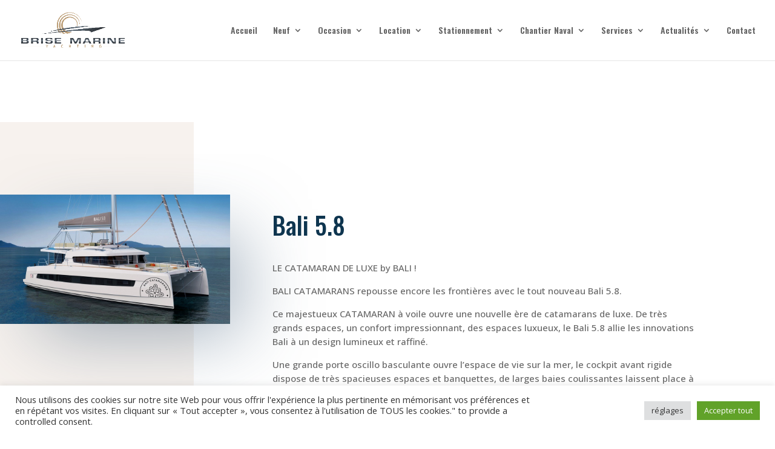

--- FILE ---
content_type: text/css
request_url: https://brisemarine-yachting.com/wp-content/et-cache/227799/et-divi-dynamic-tb-225099-227799-late.css?ver=1729080924
body_size: 113
content:
@font-face{font-family:ETmodules;font-display:block;src:url(//brisemarine-yachting.com/wp-content/themes/Divi/core/admin/fonts/modules/social/modules.eot);src:url(//brisemarine-yachting.com/wp-content/themes/Divi/core/admin/fonts/modules/social/modules.eot?#iefix) format("embedded-opentype"),url(//brisemarine-yachting.com/wp-content/themes/Divi/core/admin/fonts/modules/social/modules.woff) format("woff"),url(//brisemarine-yachting.com/wp-content/themes/Divi/core/admin/fonts/modules/social/modules.ttf) format("truetype"),url(//brisemarine-yachting.com/wp-content/themes/Divi/core/admin/fonts/modules/social/modules.svg#ETmodules) format("svg");font-weight:400;font-style:normal}

--- FILE ---
content_type: text/css
request_url: https://brisemarine-yachting.com/wp-content/et-cache/227799/et-core-unified-tb-225099-deferred-227799.min.css?ver=1729080925
body_size: 1238
content:
div.et_pb_section.et_pb_section_0_tb_footer{background-blend-mode:overlay;background-image:url(https://brisemarine-yachting.com/wp-content/uploads/2021/07/bali_catamarans_4.3_MY_brise_marine_yachting-3-1.jpg),linear-gradient(180deg,#0c0c0c 0%,rgba(0,0,0,0.75) 100%)!important}.et_pb_section_0_tb_footer.et_pb_section{padding-top:0px;padding-bottom:0px;background-color:inherit!important}.et_pb_row_0_tb_footer.et_pb_row{padding-top:40px!important;padding-right:0px!important;padding-bottom:19px!important;padding-left:0px!important;padding-top:40px;padding-right:0px;padding-bottom:19px;padding-left:0px}.et_pb_image_0_tb_footer{margin-bottom:5px!important;width:68%;text-align:left;margin-left:0}ul.et_pb_social_media_follow_0_tb_footer{margin-left:-14px!important}.et_pb_text_0_tb_footer.et_pb_text{color:#FFFFFF!important}.et_pb_text_0_tb_footer{line-height:1em;font-family:'Open Sans',Helvetica,Arial,Lucida,sans-serif;line-height:1em}.et_pb_text_1_tb_footer{font-family:'Josefin Sans',Helvetica,Arial,Lucida,sans-serif;font-size:15px;letter-spacing:1px}.et_pb_text_1_tb_footer a{font-family:'Open Sans',Helvetica,Arial,Lucida,sans-serif}.et_pb_row_1_tb_footer.et_pb_row{padding-top:0px!important;padding-bottom:0px!important;padding-top:0px;padding-bottom:0px}.et_pb_divider_0_tb_footer{height:5px}.et_pb_divider_0_tb_footer:before{border-top-color:#f2f2f2}.et_pb_row_2_tb_footer.et_pb_row{padding-top:27px!important;padding-right:0px!important;padding-bottom:0px!important;padding-left:0px!important;padding-top:27px;padding-right:0px;padding-bottom:0;padding-left:0px}.et_pb_text_2_tb_footer{font-family:'Open Sans',Helvetica,Arial,Lucida,sans-serif;font-size:13px}.et_pb_code_0_tb_footer{padding-top:0px;padding-bottom:0px}.et_pb_social_media_follow_network_1_tb_footer a.icon,.et_pb_social_media_follow_network_2_tb_footer a.icon,.et_pb_social_media_follow_network_0_tb_footer a.icon{background-color:rgba(255,255,255,0)!important}.et_pb_social_media_follow_network_0_tb_footer.et_pb_social_icon a.icon,.et_pb_social_media_follow_network_2_tb_footer.et_pb_social_icon a.icon,.et_pb_social_media_follow_network_1_tb_footer.et_pb_social_icon a.icon{border-radius:100px 100px 100px 100px}.et_pb_column_4_tb_footer{padding-top:10px;padding-bottom:10px}.et_pb_image_0_tb_footer.et_pb_module{margin-left:auto!important;margin-right:auto!important}@media only screen and (max-width:980px){.et_pb_image_0_tb_footer .et_pb_image_wrap img{width:auto}}@media only screen and (max-width:767px){.et_pb_image_0_tb_footer .et_pb_image_wrap img{width:auto}}.et_pb_section_3.et_pb_section,.et_pb_section_5.et_pb_section{padding-top:120px;padding-right:0px;padding-bottom:120px;padding-left:0px;background-color:#0e354f!important}.et_pb_text_2 h2{font-family:'Oswald',Helvetica,Arial,Lucida,sans-serif;font-size:40px}.et_pb_row_16,.et_pb_row_14,.et_pb_row_13,.et_pb_row_12,.et_pb_row_11,.et_pb_row_9,.et_pb_row_17,.et_pb_row_8,.et_pb_row_15,.et_pb_row_7,.et_pb_row_6,.et_pb_row_2,.et_pb_row_1,.et_pb_row_3,.et_pb_row_4{border-top-width:1px;border-color:#94a4ae}.et_pb_text_13 h3,.et_pb_text_4 h3,.et_pb_text_14 h3,.et_pb_text_3 h3,.et_pb_text_5 h3,.et_pb_text_15 h3,.et_pb_text_18 h3,.et_pb_text_16 h3,.et_pb_text_19 h3,.et_pb_text_6 h3,.et_pb_text_17 h3{font-family:'Oswald',Helvetica,Arial,Lucida,sans-serif;font-size:24px}.et_pb_text_16,.et_pb_text_19,.et_pb_text_3,.et_pb_text_13,.et_pb_text_6,.et_pb_text_11,.et_pb_text_18,.et_pb_text_10,.et_pb_text_9,.et_pb_text_5,.et_pb_text_8,.et_pb_text_17{margin-bottom:20px!important}.et_pb_text_4,.et_pb_text_14,.et_pb_text_15{font-family:'Open Sans',Helvetica,Arial,Lucida,sans-serif;margin-bottom:20px!important}.et_pb_section_4.et_pb_section{padding-top:120px;padding-right:0px;padding-bottom:120px;padding-left:0px;background-color:#f7f2ee!important}.et_pb_text_7 h2{font-family:'Oswald',Helvetica,Arial,Lucida,sans-serif;font-size:40px;color:#0e354f!important}.et_pb_text_11.et_pb_text,.et_pb_text_10.et_pb_text,.et_pb_text_9.et_pb_text,.et_pb_text_8.et_pb_text{color:#0E354F!important}.et_pb_text_9 h3,.et_pb_text_11 h3,.et_pb_text_10 h3,.et_pb_text_8 h3{font-family:'Oswald',Helvetica,Arial,Lucida,sans-serif;font-size:24px;color:#0E354F!important}.et_pb_text_12 h2{font-family:'Oswald',Helvetica,Arial,Lucida,sans-serif;text-transform:uppercase;font-size:40px}.et_pb_section_6.et_pb_section{background-color:#f7f2ee!important}body #page-container .et_pb_section .et_pb_button_0{color:#FFFFFF!important;border-color:RGBA(0,0,0,0);border-radius:29px;font-family:'Oswald',Helvetica,Arial,Lucida,sans-serif!important;background-color:#0e354f}.et_pb_button_0,.et_pb_button_0:after{transition:all 300ms ease 0ms}.et_pb_section_7.et_pb_section{padding-top:0px;padding-right:0px;padding-bottom:0px;padding-left:0px}.et_pb_section_7{z-index:10;box-shadow:40px 40px 80px -24px rgba(67,96,124,0.5)}.et_pb_video_0 .et_pb_video_overlay_hover:hover{background-color:rgba(0,0,0,.6)}.et_pb_row_19.et_pb_row{padding-top:0px!important;padding-right:0px!important;padding-bottom:0px!important;padding-left:0px!important;margin-left:auto!important;margin-right:auto!important;padding-top:0px;padding-right:0px;padding-bottom:0px;padding-left:0px}@media only screen and (min-width:981px){.et_pb_row_19,body #page-container .et-db #et-boc .et-l .et_pb_row_19.et_pb_row,body.et_pb_pagebuilder_layout.single #page-container #et-boc .et-l .et_pb_row_19.et_pb_row,body.et_pb_pagebuilder_layout.single.et_full_width_page #page-container #et-boc .et-l .et_pb_row_19.et_pb_row{width:100%;max-width:100%}}@media only screen and (max-width:980px){.et_pb_row_17,.et_pb_row_16,.et_pb_row_15,.et_pb_row_14,.et_pb_row_13,.et_pb_row_12,.et_pb_row_11,.et_pb_row_9,.et_pb_row_8,.et_pb_row_7,.et_pb_row_6,.et_pb_row_4,.et_pb_row_3,.et_pb_row_2,.et_pb_row_1{border-top-width:1px}body #page-container .et_pb_section .et_pb_button_0:after{display:inline-block;opacity:0}body #page-container .et_pb_section .et_pb_button_0:hover:after{opacity:1}.et_pb_row_19,body #page-container .et-db #et-boc .et-l .et_pb_row_19.et_pb_row,body.et_pb_pagebuilder_layout.single #page-container #et-boc .et-l .et_pb_row_19.et_pb_row,body.et_pb_pagebuilder_layout.single.et_full_width_page #page-container #et-boc .et-l .et_pb_row_19.et_pb_row{width:100%;max-width:100%}}@media only screen and (max-width:767px){.et_pb_row_1,.et_pb_row_17,.et_pb_row_16,.et_pb_row_15,.et_pb_row_14,.et_pb_row_13,.et_pb_row_12,.et_pb_row_11,.et_pb_row_9,.et_pb_row_8,.et_pb_row_7,.et_pb_row_6,.et_pb_row_4,.et_pb_row_3,.et_pb_row_2{border-top-width:1px}body #page-container .et_pb_section .et_pb_button_0:after{display:inline-block;opacity:0}body #page-container .et_pb_section .et_pb_button_0:hover:after{opacity:1}}

--- FILE ---
content_type: text/css
request_url: https://brisemarine-yachting.com/wp-content/et-cache/227799/et-divi-dynamic-tb-225099-227799-late.css
body_size: 113
content:
@font-face{font-family:ETmodules;font-display:block;src:url(//brisemarine-yachting.com/wp-content/themes/Divi/core/admin/fonts/modules/social/modules.eot);src:url(//brisemarine-yachting.com/wp-content/themes/Divi/core/admin/fonts/modules/social/modules.eot?#iefix) format("embedded-opentype"),url(//brisemarine-yachting.com/wp-content/themes/Divi/core/admin/fonts/modules/social/modules.woff) format("woff"),url(//brisemarine-yachting.com/wp-content/themes/Divi/core/admin/fonts/modules/social/modules.ttf) format("truetype"),url(//brisemarine-yachting.com/wp-content/themes/Divi/core/admin/fonts/modules/social/modules.svg#ETmodules) format("svg");font-weight:400;font-style:normal}